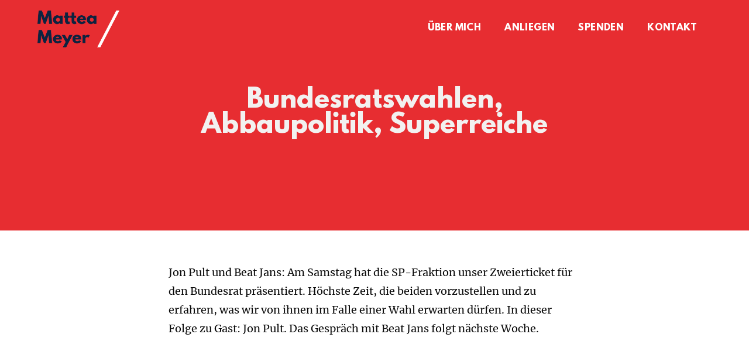

--- FILE ---
content_type: text/html; charset=UTF-8
request_url: https://matteameyer.ch/bundesratswahlen-abbaupolitik-superreiche/
body_size: 12017
content:
<!DOCTYPE html><html class="html" lang="de-CH"><head><meta charset="UTF-8"><link rel="profile" href="https://gmpg.org/xfn/11"><meta name='robots' content='index, follow, max-image-preview:large, max-snippet:-1, max-video-preview:-1' /><meta name="viewport" content="width=device-width, initial-scale=1"><link media="all" href="https://matteameyer.ch/wp-content/cache/autoptimize/css/autoptimize_d9ae5872077495c6f01ab6f5e3262ff5.css" rel="stylesheet"><title>Bundesratswahlen, Abbaupolitik, Superreiche - Mattea Meyer</title><link rel="canonical" href="https://matteameyer.ch/bundesratswahlen-abbaupolitik-superreiche/" /><meta property="og:locale" content="de_DE" /><meta property="og:type" content="article" /><meta property="og:title" content="Bundesratswahlen, Abbaupolitik, Superreiche - Mattea Meyer" /><meta property="og:description" content="Jon Pult und Beat Jans: Am Samstag hat die SP-Fraktion unser Zweierticket für den Bundesrat präsentiert. Höchste Zeit, die beiden vorzustellen und zu erfahren, was wir von ihnen im Falle einer Wahl erwarten dürfen. In dieser Folge zu Gast: Jon Pult. Das Gespräch mit Beat Jans folgt nächste Woche." /><meta property="og:url" content="https://matteameyer.ch/bundesratswahlen-abbaupolitik-superreiche/" /><meta property="og:site_name" content="Mattea Meyer" /><meta property="article:published_time" content="2023-11-27T19:45:57+00:00" /><meta property="article:modified_time" content="2023-11-27T19:49:00+00:00" /><meta property="og:image" content="https://matteameyer.ch/wp-content/uploads/2023/11/Screenshot-2023-11-27-alle-20.44.48-1024x571.png" /><meta property="og:image:width" content="1024" /><meta property="og:image:height" content="571" /><meta property="og:image:type" content="image/png" /><meta name="author" content="laura" /><meta name="twitter:card" content="summary_large_image" /><meta name="twitter:label1" content="Verfasst von" /><meta name="twitter:data1" content="laura" /><meta name="twitter:label2" content="Geschätzte Lesezeit" /><meta name="twitter:data2" content="1 Minute" /> <script type="application/ld+json" class="yoast-schema-graph">{"@context":"https://schema.org","@graph":[{"@type":"Article","@id":"https://matteameyer.ch/bundesratswahlen-abbaupolitik-superreiche/#article","isPartOf":{"@id":"https://matteameyer.ch/bundesratswahlen-abbaupolitik-superreiche/"},"author":{"name":"laura","@id":"https://matteameyer.ch/#/schema/person/ecea140609aeb25e2c77790cbdee0a63"},"headline":"Bundesratswahlen, Abbaupolitik, Superreiche","datePublished":"2023-11-27T19:45:57+00:00","dateModified":"2023-11-27T19:49:00+00:00","mainEntityOfPage":{"@id":"https://matteameyer.ch/bundesratswahlen-abbaupolitik-superreiche/"},"wordCount":70,"commentCount":0,"publisher":{"@id":"https://matteameyer.ch/#organization"},"image":{"@id":"https://matteameyer.ch/bundesratswahlen-abbaupolitik-superreiche/#primaryimage"},"thumbnailUrl":"https://matteameyer.ch/wp-content/uploads/2023/11/Screenshot-2023-11-27-alle-20.44.48.png","articleSection":["Meyer:Wermuth"],"inLanguage":"de-CH","potentialAction":[{"@type":"CommentAction","name":"Comment","target":["https://matteameyer.ch/bundesratswahlen-abbaupolitik-superreiche/#respond"]}]},{"@type":"WebPage","@id":"https://matteameyer.ch/bundesratswahlen-abbaupolitik-superreiche/","url":"https://matteameyer.ch/bundesratswahlen-abbaupolitik-superreiche/","name":"Bundesratswahlen, Abbaupolitik, Superreiche - Mattea Meyer","isPartOf":{"@id":"https://matteameyer.ch/#website"},"primaryImageOfPage":{"@id":"https://matteameyer.ch/bundesratswahlen-abbaupolitik-superreiche/#primaryimage"},"image":{"@id":"https://matteameyer.ch/bundesratswahlen-abbaupolitik-superreiche/#primaryimage"},"thumbnailUrl":"https://matteameyer.ch/wp-content/uploads/2023/11/Screenshot-2023-11-27-alle-20.44.48.png","datePublished":"2023-11-27T19:45:57+00:00","dateModified":"2023-11-27T19:49:00+00:00","breadcrumb":{"@id":"https://matteameyer.ch/bundesratswahlen-abbaupolitik-superreiche/#breadcrumb"},"inLanguage":"de-CH","potentialAction":[{"@type":"ReadAction","target":["https://matteameyer.ch/bundesratswahlen-abbaupolitik-superreiche/"]}]},{"@type":"ImageObject","inLanguage":"de-CH","@id":"https://matteameyer.ch/bundesratswahlen-abbaupolitik-superreiche/#primaryimage","url":"https://matteameyer.ch/wp-content/uploads/2023/11/Screenshot-2023-11-27-alle-20.44.48.png","contentUrl":"https://matteameyer.ch/wp-content/uploads/2023/11/Screenshot-2023-11-27-alle-20.44.48.png","width":1748,"height":974},{"@type":"BreadcrumbList","@id":"https://matteameyer.ch/bundesratswahlen-abbaupolitik-superreiche/#breadcrumb","itemListElement":[{"@type":"ListItem","position":1,"name":"Startseite","item":"https://matteameyer.ch/"},{"@type":"ListItem","position":2,"name":"News","item":"https://matteameyer.ch/blog/"},{"@type":"ListItem","position":3,"name":"Bundesratswahlen, Abbaupolitik, Superreiche"}]},{"@type":"WebSite","@id":"https://matteameyer.ch/#website","url":"https://matteameyer.ch/","name":"Mattea Meyer","description":"","publisher":{"@id":"https://matteameyer.ch/#organization"},"potentialAction":[{"@type":"SearchAction","target":{"@type":"EntryPoint","urlTemplate":"https://matteameyer.ch/?s={search_term_string}"},"query-input":"required name=search_term_string"}],"inLanguage":"de-CH"},{"@type":"Organization","@id":"https://matteameyer.ch/#organization","name":"Mattea Meyer","url":"https://matteameyer.ch/","logo":{"@type":"ImageObject","inLanguage":"de-CH","@id":"https://matteameyer.ch/#/schema/logo/image/","url":"https://matteameyer.ch/wp-content/uploads/2019/06/mm-rot-blau.png","contentUrl":"https://matteameyer.ch/wp-content/uploads/2019/06/mm-rot-blau.png","width":886,"height":398,"caption":"Mattea Meyer"},"image":{"@id":"https://matteameyer.ch/#/schema/logo/image/"}},{"@type":"Person","@id":"https://matteameyer.ch/#/schema/person/ecea140609aeb25e2c77790cbdee0a63","name":"laura","image":{"@type":"ImageObject","inLanguage":"de-CH","@id":"https://matteameyer.ch/#/schema/person/image/","url":"https://secure.gravatar.com/avatar/764c0a0b05cb7db61800389ba9753965?s=96&d=mm&r=g","contentUrl":"https://secure.gravatar.com/avatar/764c0a0b05cb7db61800389ba9753965?s=96&d=mm&r=g","caption":"laura"},"url":"https://matteameyer.ch/author/laura/"}]}</script> <link rel="alternate" type="application/rss+xml" title="Mattea Meyer &raquo; Feed" href="https://matteameyer.ch/feed/" /><link rel="alternate" type="application/rss+xml" title="Mattea Meyer &raquo; Kommentar-Feed" href="https://matteameyer.ch/comments/feed/" /><link rel="alternate" type="application/rss+xml" title="Mattea Meyer &raquo; Bundesratswahlen, Abbaupolitik, Superreiche Kommentar-Feed" href="https://matteameyer.ch/bundesratswahlen-abbaupolitik-superreiche/feed/" /> <script>window._wpemojiSettings = {"baseUrl":"https:\/\/s.w.org\/images\/core\/emoji\/14.0.0\/72x72\/","ext":".png","svgUrl":"https:\/\/s.w.org\/images\/core\/emoji\/14.0.0\/svg\/","svgExt":".svg","source":{"concatemoji":"https:\/\/matteameyer.ch\/wp-includes\/js\/wp-emoji-release.min.js?ver=6.2.8"}};
/*! This file is auto-generated */
!function(e,a,t){var n,r,o,i=a.createElement("canvas"),p=i.getContext&&i.getContext("2d");function s(e,t){p.clearRect(0,0,i.width,i.height),p.fillText(e,0,0);e=i.toDataURL();return p.clearRect(0,0,i.width,i.height),p.fillText(t,0,0),e===i.toDataURL()}function c(e){var t=a.createElement("script");t.src=e,t.defer=t.type="text/javascript",a.getElementsByTagName("head")[0].appendChild(t)}for(o=Array("flag","emoji"),t.supports={everything:!0,everythingExceptFlag:!0},r=0;r<o.length;r++)t.supports[o[r]]=function(e){if(p&&p.fillText)switch(p.textBaseline="top",p.font="600 32px Arial",e){case"flag":return s("\ud83c\udff3\ufe0f\u200d\u26a7\ufe0f","\ud83c\udff3\ufe0f\u200b\u26a7\ufe0f")?!1:!s("\ud83c\uddfa\ud83c\uddf3","\ud83c\uddfa\u200b\ud83c\uddf3")&&!s("\ud83c\udff4\udb40\udc67\udb40\udc62\udb40\udc65\udb40\udc6e\udb40\udc67\udb40\udc7f","\ud83c\udff4\u200b\udb40\udc67\u200b\udb40\udc62\u200b\udb40\udc65\u200b\udb40\udc6e\u200b\udb40\udc67\u200b\udb40\udc7f");case"emoji":return!s("\ud83e\udef1\ud83c\udffb\u200d\ud83e\udef2\ud83c\udfff","\ud83e\udef1\ud83c\udffb\u200b\ud83e\udef2\ud83c\udfff")}return!1}(o[r]),t.supports.everything=t.supports.everything&&t.supports[o[r]],"flag"!==o[r]&&(t.supports.everythingExceptFlag=t.supports.everythingExceptFlag&&t.supports[o[r]]);t.supports.everythingExceptFlag=t.supports.everythingExceptFlag&&!t.supports.flag,t.DOMReady=!1,t.readyCallback=function(){t.DOMReady=!0},t.supports.everything||(n=function(){t.readyCallback()},a.addEventListener?(a.addEventListener("DOMContentLoaded",n,!1),e.addEventListener("load",n,!1)):(e.attachEvent("onload",n),a.attachEvent("onreadystatechange",function(){"complete"===a.readyState&&t.readyCallback()})),(e=t.source||{}).concatemoji?c(e.concatemoji):e.wpemoji&&e.twemoji&&(c(e.twemoji),c(e.wpemoji)))}(window,document,window._wpemojiSettings);</script> <link rel='stylesheet' id='elementor-post-98-css' href='https://matteameyer.ch/wp-content/cache/autoptimize/css/autoptimize_single_db0b0c6c69b80a5fb96384d1ef206f91.css?ver=1687250907' media='all' /><link rel='stylesheet' id='elementor-post-1497-css' href='https://matteameyer.ch/wp-content/cache/autoptimize/css/autoptimize_single_45a17e885392ae3a4d30695d791ad323.css?ver=1687250907' media='all' /><link rel='stylesheet' id='elementor-global-css' href='https://matteameyer.ch/wp-content/cache/autoptimize/css/autoptimize_single_d6834cea335abf763b79b33c8e1bcbd1.css?ver=1687250908' media='all' /><link rel='stylesheet' id='elementor-post-2198-css' href='https://matteameyer.ch/wp-content/cache/autoptimize/css/autoptimize_single_8506d2203020be833d51d06b9b482be7.css?ver=1701114677' media='all' /><link rel='stylesheet' id='elementor-post-12-css' href='https://matteameyer.ch/wp-content/cache/autoptimize/css/autoptimize_single_2cb48da74ce0aa961a03cd1c410d4f2c.css?ver=1695135674' media='all' /><link rel='stylesheet' id='elementor-post-1692-css' href='https://matteameyer.ch/wp-content/cache/autoptimize/css/autoptimize_single_85ef1282406774539968abdd1d075f81.css?ver=1695136168' media='all' /><link rel='stylesheet' id='google-fonts-1-css' href='https://fonts.googleapis.com/css?family=Roboto%3A100%2C100italic%2C200%2C200italic%2C300%2C300italic%2C400%2C400italic%2C500%2C500italic%2C600%2C600italic%2C700%2C700italic%2C800%2C800italic%2C900%2C900italic&#038;display=auto&#038;ver=6.2.8' media='all' /><link rel="preconnect" href="https://fonts.gstatic.com/" crossorigin><script src='https://matteameyer.ch/wp-includes/js/jquery/jquery.min.js?ver=3.6.4' id='jquery-core-js'></script> <link rel="https://api.w.org/" href="https://matteameyer.ch/wp-json/" /><link rel="alternate" type="application/json" href="https://matteameyer.ch/wp-json/wp/v2/posts/2198" /><link rel='shortlink' href='https://matteameyer.ch/?p=2198' /><link rel="alternate" type="application/json+oembed" href="https://matteameyer.ch/wp-json/oembed/1.0/embed?url=https%3A%2F%2Fmatteameyer.ch%2Fbundesratswahlen-abbaupolitik-superreiche%2F" /><link rel="alternate" type="text/xml+oembed" href="https://matteameyer.ch/wp-json/oembed/1.0/embed?url=https%3A%2F%2Fmatteameyer.ch%2Fbundesratswahlen-abbaupolitik-superreiche%2F&#038;format=xml" /><meta name="generator" content="Elementor 3.14.0; features: e_dom_optimization, e_optimized_assets_loading, e_optimized_css_loading, a11y_improvements, additional_custom_breakpoints; settings: css_print_method-external, google_font-enabled, font_display-auto"><link rel="icon" href="https://matteameyer.ch/wp-content/uploads/2019/04/cropped-SP_Logo_cmyk-32x32.png" sizes="32x32" /><link rel="icon" href="https://matteameyer.ch/wp-content/uploads/2019/04/cropped-SP_Logo_cmyk-192x192.png" sizes="192x192" /><link rel="apple-touch-icon" href="https://matteameyer.ch/wp-content/uploads/2019/04/cropped-SP_Logo_cmyk-180x180.png" /><meta name="msapplication-TileImage" content="https://matteameyer.ch/wp-content/uploads/2019/04/cropped-SP_Logo_cmyk-270x270.png" /></head><body class="post-template-default single single-post postid-2198 single-format-standard wp-custom-logo wp-embed-responsive oceanwp-theme dropdown-mobile has-transparent-header no-header-border content-full-width content-max-width post-in-category-meyerwermuth page-header-disabled elementor-default elementor-kit-1497 elementor-page elementor-page-2198 elementor-page-1692" itemscope="itemscope" itemtype="https://schema.org/Article"> <svg xmlns="http://www.w3.org/2000/svg" viewBox="0 0 0 0" width="0" height="0" focusable="false" role="none" style="visibility: hidden; position: absolute; left: -9999px; overflow: hidden;" ><defs><filter id="wp-duotone-dark-grayscale"><feColorMatrix color-interpolation-filters="sRGB" type="matrix" values=" .299 .587 .114 0 0 .299 .587 .114 0 0 .299 .587 .114 0 0 .299 .587 .114 0 0 " /><feComponentTransfer color-interpolation-filters="sRGB" ><feFuncR type="table" tableValues="0 0.49803921568627" /><feFuncG type="table" tableValues="0 0.49803921568627" /><feFuncB type="table" tableValues="0 0.49803921568627" /><feFuncA type="table" tableValues="1 1" /></feComponentTransfer><feComposite in2="SourceGraphic" operator="in" /></filter></defs></svg><svg xmlns="http://www.w3.org/2000/svg" viewBox="0 0 0 0" width="0" height="0" focusable="false" role="none" style="visibility: hidden; position: absolute; left: -9999px; overflow: hidden;" ><defs><filter id="wp-duotone-grayscale"><feColorMatrix color-interpolation-filters="sRGB" type="matrix" values=" .299 .587 .114 0 0 .299 .587 .114 0 0 .299 .587 .114 0 0 .299 .587 .114 0 0 " /><feComponentTransfer color-interpolation-filters="sRGB" ><feFuncR type="table" tableValues="0 1" /><feFuncG type="table" tableValues="0 1" /><feFuncB type="table" tableValues="0 1" /><feFuncA type="table" tableValues="1 1" /></feComponentTransfer><feComposite in2="SourceGraphic" operator="in" /></filter></defs></svg><svg xmlns="http://www.w3.org/2000/svg" viewBox="0 0 0 0" width="0" height="0" focusable="false" role="none" style="visibility: hidden; position: absolute; left: -9999px; overflow: hidden;" ><defs><filter id="wp-duotone-purple-yellow"><feColorMatrix color-interpolation-filters="sRGB" type="matrix" values=" .299 .587 .114 0 0 .299 .587 .114 0 0 .299 .587 .114 0 0 .299 .587 .114 0 0 " /><feComponentTransfer color-interpolation-filters="sRGB" ><feFuncR type="table" tableValues="0.54901960784314 0.98823529411765" /><feFuncG type="table" tableValues="0 1" /><feFuncB type="table" tableValues="0.71764705882353 0.25490196078431" /><feFuncA type="table" tableValues="1 1" /></feComponentTransfer><feComposite in2="SourceGraphic" operator="in" /></filter></defs></svg><svg xmlns="http://www.w3.org/2000/svg" viewBox="0 0 0 0" width="0" height="0" focusable="false" role="none" style="visibility: hidden; position: absolute; left: -9999px; overflow: hidden;" ><defs><filter id="wp-duotone-blue-red"><feColorMatrix color-interpolation-filters="sRGB" type="matrix" values=" .299 .587 .114 0 0 .299 .587 .114 0 0 .299 .587 .114 0 0 .299 .587 .114 0 0 " /><feComponentTransfer color-interpolation-filters="sRGB" ><feFuncR type="table" tableValues="0 1" /><feFuncG type="table" tableValues="0 0.27843137254902" /><feFuncB type="table" tableValues="0.5921568627451 0.27843137254902" /><feFuncA type="table" tableValues="1 1" /></feComponentTransfer><feComposite in2="SourceGraphic" operator="in" /></filter></defs></svg><svg xmlns="http://www.w3.org/2000/svg" viewBox="0 0 0 0" width="0" height="0" focusable="false" role="none" style="visibility: hidden; position: absolute; left: -9999px; overflow: hidden;" ><defs><filter id="wp-duotone-midnight"><feColorMatrix color-interpolation-filters="sRGB" type="matrix" values=" .299 .587 .114 0 0 .299 .587 .114 0 0 .299 .587 .114 0 0 .299 .587 .114 0 0 " /><feComponentTransfer color-interpolation-filters="sRGB" ><feFuncR type="table" tableValues="0 0" /><feFuncG type="table" tableValues="0 0.64705882352941" /><feFuncB type="table" tableValues="0 1" /><feFuncA type="table" tableValues="1 1" /></feComponentTransfer><feComposite in2="SourceGraphic" operator="in" /></filter></defs></svg><svg xmlns="http://www.w3.org/2000/svg" viewBox="0 0 0 0" width="0" height="0" focusable="false" role="none" style="visibility: hidden; position: absolute; left: -9999px; overflow: hidden;" ><defs><filter id="wp-duotone-magenta-yellow"><feColorMatrix color-interpolation-filters="sRGB" type="matrix" values=" .299 .587 .114 0 0 .299 .587 .114 0 0 .299 .587 .114 0 0 .299 .587 .114 0 0 " /><feComponentTransfer color-interpolation-filters="sRGB" ><feFuncR type="table" tableValues="0.78039215686275 1" /><feFuncG type="table" tableValues="0 0.94901960784314" /><feFuncB type="table" tableValues="0.35294117647059 0.47058823529412" /><feFuncA type="table" tableValues="1 1" /></feComponentTransfer><feComposite in2="SourceGraphic" operator="in" /></filter></defs></svg><svg xmlns="http://www.w3.org/2000/svg" viewBox="0 0 0 0" width="0" height="0" focusable="false" role="none" style="visibility: hidden; position: absolute; left: -9999px; overflow: hidden;" ><defs><filter id="wp-duotone-purple-green"><feColorMatrix color-interpolation-filters="sRGB" type="matrix" values=" .299 .587 .114 0 0 .299 .587 .114 0 0 .299 .587 .114 0 0 .299 .587 .114 0 0 " /><feComponentTransfer color-interpolation-filters="sRGB" ><feFuncR type="table" tableValues="0.65098039215686 0.40392156862745" /><feFuncG type="table" tableValues="0 1" /><feFuncB type="table" tableValues="0.44705882352941 0.4" /><feFuncA type="table" tableValues="1 1" /></feComponentTransfer><feComposite in2="SourceGraphic" operator="in" /></filter></defs></svg><svg xmlns="http://www.w3.org/2000/svg" viewBox="0 0 0 0" width="0" height="0" focusable="false" role="none" style="visibility: hidden; position: absolute; left: -9999px; overflow: hidden;" ><defs><filter id="wp-duotone-blue-orange"><feColorMatrix color-interpolation-filters="sRGB" type="matrix" values=" .299 .587 .114 0 0 .299 .587 .114 0 0 .299 .587 .114 0 0 .299 .587 .114 0 0 " /><feComponentTransfer color-interpolation-filters="sRGB" ><feFuncR type="table" tableValues="0.098039215686275 1" /><feFuncG type="table" tableValues="0 0.66274509803922" /><feFuncB type="table" tableValues="0.84705882352941 0.41960784313725" /><feFuncA type="table" tableValues="1 1" /></feComponentTransfer><feComposite in2="SourceGraphic" operator="in" /></filter></defs></svg><div id="outer-wrap" class="site clr"> <a class="skip-link screen-reader-text" href="#main">Skip to content</a><div id="wrap" class="clr"><div id="transparent-header-wrap" class="clr"><header id="site-header" class="transparent-header clr fixed-scroll shrink-header has-sticky-mobile" data-height="85" itemscope="itemscope" itemtype="https://schema.org/WPHeader" role="banner"><div id="site-header-inner" class="clr container"><div id="site-logo" class="clr" itemscope itemtype="https://schema.org/Brand" ><div id="site-logo-inner" class="clr"> <a href="https://matteameyer.ch/" class="custom-logo-link" rel="home"><img width="886" height="398" src="https://matteameyer.ch/wp-content/uploads/2019/06/mm-rot-blau.png" class="custom-logo" alt="Mattea Meyer" decoding="async" srcset="https://matteameyer.ch/wp-content/uploads/2019/06/mm-rot-blau.png 1x, https://matteameyer.ch/wp-content/uploads/2019/06/mm-rot-blau.png 2x" sizes="(max-width: 886px) 100vw, 886px" /></a></div></div><div id="site-navigation-wrap" class="clr"><div data-elementor-type="wp-post" data-elementor-id="98" class="elementor elementor-98" data-elementor-post-type="oceanwp_library"><section class="elementor-section elementor-top-section elementor-element elementor-element-a164861 elementor-section-full_width elementor-section-height-default elementor-section-height-default" data-id="a164861" data-element_type="section" data-settings="{&quot;background_background&quot;:&quot;classic&quot;}"><div class="elementor-container elementor-column-gap-default"><div class="elementor-column elementor-col-100 elementor-top-column elementor-element elementor-element-0727c5f" data-id="0727c5f" data-element_type="column"><div class="elementor-widget-wrap elementor-element-populated"><div class="elementor-element elementor-element-b23ff62 elementor-widget elementor-widget-template" data-id="b23ff62" data-element_type="widget" data-widget_type="template.default"><div class="elementor-widget-container"><div class="elementor-template"><div data-elementor-type="section" data-elementor-id="202" class="elementor elementor-202" data-elementor-post-type="elementor_library"><section class="elementor-section elementor-top-section elementor-element elementor-element-0dae108 elementor-section-content-middle elementor-reverse-mobile elementor-reverse-tablet elementor-section-boxed elementor-section-height-default elementor-section-height-default" data-id="0dae108" data-element_type="section" data-settings="{&quot;background_background&quot;:&quot;classic&quot;}"><div class="elementor-container elementor-column-gap-default"><div class="elementor-column elementor-col-100 elementor-top-column elementor-element elementor-element-6a6fe4f" data-id="6a6fe4f" data-element_type="column"><div class="elementor-widget-wrap elementor-element-populated"><div class="elementor-element elementor-element-49f1c0c elementor-hidden-desktop elementor-widget elementor-widget-full-screen-menu-for-elementor" data-id="49f1c0c" data-element_type="widget" data-widget_type="full-screen-menu-for-elementor.default"><div class="elementor-widget-container"><div class="fsmfe-wrapper"> <input type="checkbox" id="menu-toggle-6974959e8cb8d" class="menu-toggle"> <label for="menu-toggle-6974959e8cb8d" class="icon-bars"> <span class="icon-bar bar-top"></span> <span class="icon-bar bar-middle"></span> <span class="icon-bar bar-bottom"></span> </label><div class="menu-overlay"><div class="content-type-menu"><ul id="menu-mobile" class="content-type-menu"><li id="menu-item-1218" class="menu-item menu-item-type-post_type menu-item-object-page menu-item-home menu-item-1218"><a href="https://matteameyer.ch/">Home</a></li><li id="menu-item-842" class="menu-item menu-item-type-post_type menu-item-object-page menu-item-842"><a href="https://matteameyer.ch/ueber-mich/">Über mich</a></li><li id="menu-item-839" class="menu-item menu-item-type-post_type menu-item-object-page menu-item-839"><a href="https://matteameyer.ch/meine-anliegen/">Meine Anliegen</a></li><li id="menu-item-843" class="menu-item menu-item-type-post_type menu-item-object-page current_page_parent menu-item-843"><a href="https://matteameyer.ch/blog/">News</a></li><li id="menu-item-1311" class="menu-item menu-item-type-post_type menu-item-object-page menu-item-1311"><a href="https://matteameyer.ch/komitee/">Komitee</a></li><li id="menu-item-841" class="menu-item menu-item-type-post_type menu-item-object-page menu-item-841"><a href="https://matteameyer.ch/?page_id=78">Mach mit!</a></li><li id="menu-item-840" class="menu-item menu-item-type-post_type menu-item-object-page menu-item-840"><a href="https://matteameyer.ch/spenden/">Spenden</a></li></ul></div></div></div></div></div><div class="elementor-element elementor-element-9a4e07d elementor-nav-menu--stretch elementor-nav-menu__align-right elementor-nav-menu--dropdown-mobile elementor-hidden-phone elementor-hidden-tablet elementor-nav-menu__text-align-aside elementor-nav-menu--toggle elementor-nav-menu--burger elementor-widget elementor-widget-nav-menu" data-id="9a4e07d" data-element_type="widget" data-settings="{&quot;full_width&quot;:&quot;stretch&quot;,&quot;layout&quot;:&quot;horizontal&quot;,&quot;submenu_icon&quot;:{&quot;value&quot;:&quot;&lt;i class=\&quot;fas fa-caret-down\&quot;&gt;&lt;\/i&gt;&quot;,&quot;library&quot;:&quot;fa-solid&quot;},&quot;toggle&quot;:&quot;burger&quot;}" data-widget_type="nav-menu.default"><div class="elementor-widget-container"><nav class="elementor-nav-menu--main elementor-nav-menu__container elementor-nav-menu--layout-horizontal e--pointer-none"><ul id="menu-1-9a4e07d" class="elementor-nav-menu"><li class="menu-item menu-item-type-post_type menu-item-object-page menu-item-48"><a href="https://matteameyer.ch/ueber-mich/" class="elementor-item">Über mich</a></li><li class="menu-item menu-item-type-post_type menu-item-object-page menu-item-110"><a href="https://matteameyer.ch/meine-anliegen/" class="elementor-item">Anliegen</a></li><li class="menu-item menu-item-type-post_type menu-item-object-page menu-item-940"><a href="https://matteameyer.ch/spenden/" class="elementor-item">Spenden</a></li><li class="menu-item menu-item-type-post_type menu-item-object-page menu-item-1465"><a href="https://matteameyer.ch/kontakt/" class="elementor-item">Kontakt</a></li></ul></nav><div class="elementor-menu-toggle" role="button" tabindex="0" aria-label="Menu Toggle" aria-expanded="false"> <i aria-hidden="true" role="presentation" class="elementor-menu-toggle__icon--open eicon-menu-bar"></i><i aria-hidden="true" role="presentation" class="elementor-menu-toggle__icon--close eicon-close"></i> <span class="elementor-screen-only">Menu</span></div><nav class="elementor-nav-menu--dropdown elementor-nav-menu__container" aria-hidden="true"><ul id="menu-2-9a4e07d" class="elementor-nav-menu"><li class="menu-item menu-item-type-post_type menu-item-object-page menu-item-48"><a href="https://matteameyer.ch/ueber-mich/" class="elementor-item" tabindex="-1">Über mich</a></li><li class="menu-item menu-item-type-post_type menu-item-object-page menu-item-110"><a href="https://matteameyer.ch/meine-anliegen/" class="elementor-item" tabindex="-1">Anliegen</a></li><li class="menu-item menu-item-type-post_type menu-item-object-page menu-item-940"><a href="https://matteameyer.ch/spenden/" class="elementor-item" tabindex="-1">Spenden</a></li><li class="menu-item menu-item-type-post_type menu-item-object-page menu-item-1465"><a href="https://matteameyer.ch/kontakt/" class="elementor-item" tabindex="-1">Kontakt</a></li></ul></nav></div></div></div></div></div></section></div></div></div></div></div></div></div></section></div></div><div class="oceanwp-mobile-menu-icon clr mobile-right"> <a href="#" class="mobile-menu"  aria-label="Mobile Menu"> <i class="fa fa-bars" aria-hidden="true"></i> </a></div></div><div id="mobile-dropdown" class="clr" ><nav class="clr" itemscope="itemscope" itemtype="https://schema.org/SiteNavigationElement"><div id="mobile-nav" class="navigation clr"><ul id="menu-mobile-1" class="menu"><li class="menu-item menu-item-type-post_type menu-item-object-page menu-item-home menu-item-1218"><a href="https://matteameyer.ch/">Home</a></li><li class="menu-item menu-item-type-post_type menu-item-object-page menu-item-842"><a href="https://matteameyer.ch/ueber-mich/">Über mich</a></li><li class="menu-item menu-item-type-post_type menu-item-object-page menu-item-839"><a href="https://matteameyer.ch/meine-anliegen/">Meine Anliegen</a></li><li class="menu-item menu-item-type-post_type menu-item-object-page current_page_parent menu-item-843"><a href="https://matteameyer.ch/blog/">News</a></li><li class="menu-item menu-item-type-post_type menu-item-object-page menu-item-1311"><a href="https://matteameyer.ch/komitee/">Komitee</a></li><li class="menu-item menu-item-type-post_type menu-item-object-page menu-item-841"><a href="https://matteameyer.ch/?page_id=78">Mach mit!</a></li><li class="menu-item menu-item-type-post_type menu-item-object-page menu-item-840"><a href="https://matteameyer.ch/spenden/">Spenden</a></li></ul></div></nav></div></header></div><main id="main" class="site-main clr"  role="main"><div id="content-wrap" class="container clr"><div id="primary" class="content-area clr"><div id="content" class="site-content clr"><div data-elementor-type="single-post" data-elementor-id="1692" class="elementor elementor-1692 elementor-location-single post-2198 post type-post status-publish format-standard has-post-thumbnail hentry category-meyerwermuth entry has-media" data-elementor-post-type="elementor_library"><section class="elementor-section elementor-top-section elementor-element elementor-element-e28bc00 elementor-section-full_width elementor-section-height-min-height elementor-section-stretched elementor-section-height-default elementor-section-items-middle" data-id="e28bc00" data-element_type="section" data-settings="{&quot;stretch_section&quot;:&quot;section-stretched&quot;,&quot;background_background&quot;:&quot;classic&quot;}"><div class="elementor-background-overlay"></div><div class="elementor-container elementor-column-gap-default"><div class="elementor-column elementor-col-100 elementor-top-column elementor-element elementor-element-353b3bd" data-id="353b3bd" data-element_type="column"><div class="elementor-widget-wrap elementor-element-populated"><div class="elementor-element elementor-element-e09d419 elementor-widget__width-initial elementor-widget elementor-widget-theme-post-title elementor-page-title elementor-widget-heading" data-id="e09d419" data-element_type="widget" data-widget_type="theme-post-title.default"><div class="elementor-widget-container"><h1 class="elementor-heading-title elementor-size-default">Bundesratswahlen, Abbaupolitik, Superreiche</h1></div></div></div></div></div></section><section class="elementor-section elementor-top-section elementor-element elementor-element-3584daa elementor-section-boxed elementor-section-height-default elementor-section-height-default" data-id="3584daa" data-element_type="section"><div class="elementor-container elementor-column-gap-default"><div class="elementor-column elementor-col-100 elementor-top-column elementor-element elementor-element-fcce7d1" data-id="fcce7d1" data-element_type="column"><div class="elementor-widget-wrap elementor-element-populated"><div class="elementor-element elementor-element-c2652ba elementor-widget__width-initial elementor-widget elementor-widget-theme-post-content" data-id="c2652ba" data-element_type="widget" data-widget_type="theme-post-content.default"><div class="elementor-widget-container"><div data-elementor-type="wp-post" data-elementor-id="2198" class="elementor elementor-2198" data-elementor-post-type="post"><section class="elementor-section elementor-top-section elementor-element elementor-element-2e3ddc8 elementor-section-boxed elementor-section-height-default elementor-section-height-default" data-id="2e3ddc8" data-element_type="section"><div class="elementor-container elementor-column-gap-default"><div class="elementor-column elementor-col-100 elementor-top-column elementor-element elementor-element-33dd442" data-id="33dd442" data-element_type="column"><div class="elementor-widget-wrap elementor-element-populated"><div class="elementor-element elementor-element-992a29f elementor-widget elementor-widget-text-editor" data-id="992a29f" data-element_type="widget" data-widget_type="text-editor.default"><div class="elementor-widget-container"><p>Jon Pult und Beat Jans: Am Samstag hat die SP-Fraktion unser Zweierticket für den Bundesrat präsentiert. Höchste Zeit, die beiden vorzustellen und zu erfahren, was wir von ihnen im Falle einer Wahl erwarten dürfen. In dieser Folge zu Gast: Jon Pult. Das Gespräch mit Beat Jans folgt nächste Woche.</p></div></div></div></div></div></section><section class="elementor-section elementor-top-section elementor-element elementor-element-e29f14d elementor-section-boxed elementor-section-height-default elementor-section-height-default" data-id="e29f14d" data-element_type="section"><div class="elementor-container elementor-column-gap-default"><div class="elementor-column elementor-col-100 elementor-top-column elementor-element elementor-element-5c22776" data-id="5c22776" data-element_type="column"><div class="elementor-widget-wrap elementor-element-populated"><div class="elementor-element elementor-element-f5f3549 elementor-widget elementor-widget-video" data-id="f5f3549" data-element_type="widget" data-settings="{&quot;youtube_url&quot;:&quot;https:\/\/www.youtube.com\/watch?v=itH1uR_Qstw&amp;ab_channel=SPSchweiz&quot;,&quot;video_type&quot;:&quot;youtube&quot;,&quot;controls&quot;:&quot;yes&quot;}" data-widget_type="video.default"><div class="elementor-widget-container"><div class="elementor-wrapper elementor-open-inline"><div class="elementor-video"></div></div></div></div></div></div></div></section></div></div></div></div></div></div></section><section class="elementor-section elementor-top-section elementor-element elementor-element-7bce8297 elementor-section-full_width elementor-section-height-default elementor-section-height-default" data-id="7bce8297" data-element_type="section" data-settings="{&quot;background_background&quot;:&quot;classic&quot;}"><div class="elementor-container elementor-column-gap-no"><div class="elementor-column elementor-col-50 elementor-top-column elementor-element elementor-element-25f187a4" data-id="25f187a4" data-element_type="column" data-settings="{&quot;background_background&quot;:&quot;classic&quot;}"><div class="elementor-widget-wrap"></div></div><div class="elementor-column elementor-col-50 elementor-top-column elementor-element elementor-element-5c69a1f6" data-id="5c69a1f6" data-element_type="column"><div class="elementor-widget-wrap elementor-element-populated"><div class="elementor-element elementor-element-28c9a563 elementor-widget elementor-widget-heading" data-id="28c9a563" data-element_type="widget" data-widget_type="heading.default"><div class="elementor-widget-container"><h2 class="elementor-heading-title elementor-size-large">Spenden</h2></div></div><div class="elementor-element elementor-element-2e2b4c97 elementor-widget elementor-widget-text-editor" data-id="2e2b4c97" data-element_type="widget" data-widget_type="text-editor.default"><div class="elementor-widget-container"><p><span style="font-weight: 400;">Wir brauchen keine Millionen, dafür aber engagierte Menschen. Und doch: Ganz ohne Geld geht unsere politische Arbeit nicht. Hilfst du mit einer Spende mit? </span></p></div></div><section class="elementor-section elementor-inner-section elementor-element elementor-element-7a90f64b elementor-section-boxed elementor-section-height-default elementor-section-height-default" data-id="7a90f64b" data-element_type="section"><div class="elementor-container elementor-column-gap-default"><div class="elementor-column elementor-col-100 elementor-inner-column elementor-element elementor-element-1f33a00d" data-id="1f33a00d" data-element_type="column"><div class="elementor-widget-wrap elementor-element-populated"><div class="elementor-element elementor-element-65eaee7c elementor-widget__width-auto elementor-widget elementor-widget-button" data-id="65eaee7c" data-element_type="widget" data-widget_type="button.default"><div class="elementor-widget-container"><div class="elementor-button-wrapper"> <a class="elementor-button elementor-button-link elementor-size-sm" href="https://matteameyer.ch/spenden/?rnw-amount=5000"> <span class="elementor-button-content-wrapper"> <span class="elementor-button-text">50 CHF</span> </span> </a></div></div></div><div class="elementor-element elementor-element-382ff40f elementor-widget__width-auto elementor-widget elementor-widget-button" data-id="382ff40f" data-element_type="widget" data-widget_type="button.default"><div class="elementor-widget-container"><div class="elementor-button-wrapper"> <a class="elementor-button elementor-button-link elementor-size-sm" href="https://matteameyer.ch/spenden/?rnw-amount=12000"> <span class="elementor-button-content-wrapper"> <span class="elementor-button-text">120 CHF</span> </span> </a></div></div></div><div class="elementor-element elementor-element-46a3b3ba elementor-widget__width-auto elementor-widget elementor-widget-button" data-id="46a3b3ba" data-element_type="widget" data-widget_type="button.default"><div class="elementor-widget-container"><div class="elementor-button-wrapper"> <a class="elementor-button elementor-button-link elementor-size-sm" href="https://matteameyer.ch/spenden/?rnw-amount=20000"> <span class="elementor-button-content-wrapper"> <span class="elementor-button-text">200 CHF</span> </span> </a></div></div></div><div class="elementor-element elementor-element-50907676 elementor-widget__width-auto elementor-widget elementor-widget-button" data-id="50907676" data-element_type="widget" data-widget_type="button.default"><div class="elementor-widget-container"><div class="elementor-button-wrapper"> <a class="elementor-button elementor-button-link elementor-size-sm" href="https://matteameyer.ch/spenden/"> <span class="elementor-button-content-wrapper"> <span class="elementor-button-text">Anderen Betrag</span> </span> </a></div></div></div></div></div></div></section></div></div></div></section><section class="elementor-section elementor-top-section elementor-element elementor-element-3d22c441 elementor-section-full_width elementor-section-height-default elementor-section-height-default" data-id="3d22c441" data-element_type="section" data-settings="{&quot;background_background&quot;:&quot;classic&quot;}"><div class="elementor-container elementor-column-gap-no"><div class="elementor-column elementor-col-100 elementor-top-column elementor-element elementor-element-3694c25f" data-id="3694c25f" data-element_type="column"><div class="elementor-widget-wrap elementor-element-populated"><section class="elementor-section elementor-inner-section elementor-element elementor-element-73369470 elementor-section-boxed elementor-section-height-default elementor-section-height-default" data-id="73369470" data-element_type="section"><div class="elementor-container elementor-column-gap-default"><div class="elementor-column elementor-col-100 elementor-inner-column elementor-element elementor-element-1f8e220a" data-id="1f8e220a" data-element_type="column"><div class="elementor-widget-wrap elementor-element-populated"><div class="elementor-element elementor-element-3d27cd55 elementor-widget elementor-widget-heading" data-id="3d27cd55" data-element_type="widget" data-widget_type="heading.default"><div class="elementor-widget-container"><h2 class="elementor-heading-title elementor-size-large">Mitmachen</h2></div></div><div class="elementor-element elementor-element-25780dce elementor-widget elementor-widget-text-editor" data-id="25780dce" data-element_type="widget" data-widget_type="text-editor.default"><div class="elementor-widget-container"><p>Überlassen wir unsere Zukunft nicht den Mächtigen.</p></div></div><div class="elementor-element elementor-element-19e47566 elementor-widget__width-initial elementor-widget elementor-widget-wpforms" data-id="19e47566" data-element_type="widget" data-widget_type="wpforms.default"><div class="elementor-widget-container"><div class="wpforms-container wpforms-container-full wpforms-form-abandonment" id="wpforms-121"><form id="wpforms-form-121" class="wpforms-validate wpforms-form" data-formid="121" method="post" enctype="multipart/form-data" action="/bundesratswahlen-abbaupolitik-superreiche/" data-token="75c4a5938199543aee763591aa3db867"><noscript class="wpforms-error-noscript">Bitte aktiviere JavaScript in deinem Browser, um dieses Formular fertigzustellen.</noscript><div class="wpforms-field-container"><div id="wpforms-121-field_27-container" class="wpforms-field wpforms-field-html" data-field-id="27"><div id="wpforms-121-field_27"> <script type="text/javascript">window.wpforms_pageScroll = false;</script> <p style="margin-top:-15px;margin-bottom:12px;line-height:1;color: white; font-weight: 400;"></p></div></div><div id="wpforms-121-field_1-container" class="wpforms-field wpforms-field-text" data-field-id="1"><label class="wpforms-field-label wpforms-label-hide" for="wpforms-121-field_1">Vorname</label><input type="text" id="wpforms-121-field_1" class="wpforms-field-large" name="wpforms[fields][1]" placeholder="Vorname" ></div><div id="wpforms-121-field_2-container" class="wpforms-field wpforms-field-email" data-field-id="2"><label class="wpforms-field-label wpforms-label-hide" for="wpforms-121-field_2">E-Mail <span class="wpforms-required-label">*</span></label><input type="email" id="wpforms-121-field_2" class="wpforms-field-large wpforms-field-required" name="wpforms[fields][2]" placeholder="E-Mail" spellcheck="false" required></div><div id="wpforms-121-field_3-container" class="wpforms-field wpforms-field-text" data-field-id="3"><label class="wpforms-field-label wpforms-label-hide" for="wpforms-121-field_3">Postleitzahl</label><input type="text" id="wpforms-121-field_3" class="wpforms-field-large" name="wpforms[fields][3]" placeholder="Postleitzahl" ></div></div><div class="wpforms-field wpforms-field-hp"><label for="wpforms-121-field-hp" class="wpforms-field-label">Message</label><input type="text" name="wpforms[hp]" id="wpforms-121-field-hp" class="wpforms-field-medium"></div><div class="wpforms-submit-container" ><input type="hidden" name="wpforms[id]" value="121"><input type="hidden" name="wpforms[author]" value="6"><input type="hidden" name="wpforms[post_id]" value="2198"><button type="submit" name="wpforms[submit]" id="wpforms-submit-121" class="wpforms-submit" data-alt-text="Sending..." data-submit-text="Absenden" aria-live="assertive" value="wpforms-submit">Absenden</button></div></form></div></div></div></div></div></div></section></div></div></div></section></div></div></div></div></main><div data-elementor-type="footer" data-elementor-id="12" class="elementor elementor-12 elementor-location-footer" data-elementor-post-type="elementor_library"><footer class="elementor-section elementor-top-section elementor-element elementor-element-7e299204 elementor-section-height-min-height elementor-section-boxed elementor-section-height-default elementor-section-items-middle" data-id="7e299204" data-element_type="section" data-settings="{&quot;background_background&quot;:&quot;classic&quot;}"><div class="elementor-background-overlay"></div><div class="elementor-container elementor-column-gap-default"><div class="elementor-column elementor-col-100 elementor-top-column elementor-element elementor-element-24873710" data-id="24873710" data-element_type="column"><div class="elementor-widget-wrap elementor-element-populated"><section class="elementor-section elementor-inner-section elementor-element elementor-element-373de1b0 elementor-section-boxed elementor-section-height-default elementor-section-height-default" data-id="373de1b0" data-element_type="section"><div class="elementor-container elementor-column-gap-default"><div class="elementor-column elementor-col-33 elementor-inner-column elementor-element elementor-element-3f9ae607" data-id="3f9ae607" data-element_type="column"><div class="elementor-widget-wrap elementor-element-populated"><div class="elementor-element elementor-element-4265b89e elementor-widget elementor-widget-heading" data-id="4265b89e" data-element_type="widget" data-widget_type="heading.default"><div class="elementor-widget-container"><h4 class="elementor-heading-title elementor-size-default">Wichtige Links</h4></div></div><div class="elementor-element elementor-element-2640f9df elementor-align-left elementor-icon-list--layout-traditional elementor-list-item-link-full_width elementor-widget elementor-widget-icon-list" data-id="2640f9df" data-element_type="widget" data-widget_type="icon-list.default"><div class="elementor-widget-container"><ul class="elementor-icon-list-items"><li class="elementor-icon-list-item"> <a href="https://matteameyer.ch/transparenz-und-finanzen/"> <span class="elementor-icon-list-text">Transparenz</span> </a></li><li class="elementor-icon-list-item"> <a href="https://matteameyer.ch/datenschutz/"> <span class="elementor-icon-list-text">Datenschutz</span> </a></li><li class="elementor-icon-list-item"> <a href="https://matteameyer.ch/mitgliedschaften/"> <span class="elementor-icon-list-text">Mitgliedschaften</span> </a></li><li class="elementor-icon-list-item"> <a href="https://matteameyer.ch/kontakt/"> <span class="elementor-icon-list-text">Kontakt</span> </a></li></ul></div></div></div></div><div class="elementor-column elementor-col-33 elementor-inner-column elementor-element elementor-element-668c2f9" data-id="668c2f9" data-element_type="column"><div class="elementor-widget-wrap elementor-element-populated"><div class="elementor-element elementor-element-d9716f5 elementor-widget elementor-widget-heading" data-id="d9716f5" data-element_type="widget" data-widget_type="heading.default"><div class="elementor-widget-container"><h4 class="elementor-heading-title elementor-size-default">Folge mir auf den sozialen Medien!</h4></div></div><div class="elementor-element elementor-element-0f3af36 elementor-shape-circle e-grid-align-left elementor-grid-0 elementor-widget elementor-widget-social-icons" data-id="0f3af36" data-element_type="widget" data-widget_type="social-icons.default"><div class="elementor-widget-container"><div class="elementor-social-icons-wrapper elementor-grid"> <span class="elementor-grid-item"> <a class="elementor-icon elementor-social-icon elementor-social-icon-facebook elementor-repeater-item-9758c9c" href="https://www.facebook.com/Mattea-Meyer-in-den-Nationalrat-106170682821351/" target="_blank"> <span class="elementor-screen-only">Facebook</span> <i class="fa fa-facebook"></i> </a> </span> <span class="elementor-grid-item"> <a class="elementor-icon elementor-social-icon elementor-social-icon-twitter elementor-repeater-item-b72bfac" href="https://twitter.com/meyer_mattea" target="_blank"> <span class="elementor-screen-only">Twitter</span> <i class="fa fa-twitter"></i> </a> </span> <span class="elementor-grid-item"> <a class="elementor-icon elementor-social-icon elementor-social-icon-instagram elementor-repeater-item-63ae1c4" href="https://www.instagram.com/matteameyer.ch/" target="_blank"> <span class="elementor-screen-only">Instagram</span> <i class="fa fa-instagram"></i> </a> </span></div></div></div></div></div><div class="elementor-column elementor-col-33 elementor-inner-column elementor-element elementor-element-3d19544" data-id="3d19544" data-element_type="column"><div class="elementor-widget-wrap elementor-element-populated"><div class="elementor-element elementor-element-e4f2f04 elementor-widget elementor-widget-image" data-id="e4f2f04" data-element_type="widget" data-widget_type="image.default"><div class="elementor-widget-container"> <img src="https://matteameyer.ch/wp-content/uploads/elementor/thumbs/SP_Logo_cmyk-o8tkxkdai3z8rsj4apxptz4d0ia1uhbyadaajhxq80.png" title="SP_Logo_cmyk" alt="SP_Logo_cmyk" loading="lazy" /></div></div></div></div></div></section><section class="elementor-section elementor-inner-section elementor-element elementor-element-529ff0cd elementor-section-content-middle elementor-section-boxed elementor-section-height-default elementor-section-height-default" data-id="529ff0cd" data-element_type="section"><div class="elementor-container elementor-column-gap-default"><div class="elementor-column elementor-col-50 elementor-inner-column elementor-element elementor-element-69092730" data-id="69092730" data-element_type="column"><div class="elementor-widget-wrap elementor-element-populated"><div class="elementor-element elementor-element-27760df5 elementor-widget elementor-widget-heading" data-id="27760df5" data-element_type="widget" data-widget_type="heading.default"><div class="elementor-widget-container"><p class="elementor-heading-title elementor-size-default">&copy; Mattea Meyer 2022</p></div></div></div></div><div class="elementor-column elementor-col-50 elementor-inner-column elementor-element elementor-element-1194e4d7" data-id="1194e4d7" data-element_type="column"><div class="elementor-widget-wrap elementor-element-populated"></div></div></div></section></div></div></div></footer></div></div></div> <a aria-label="Scroll to the top of the page" href="#" id="scroll-top" class="scroll-top-right"><i class=" fa fa-angle-up" aria-hidden="true" role="img"></i></a><link rel='stylesheet' id='elementor-post-202-css' href='https://matteameyer.ch/wp-content/cache/autoptimize/css/autoptimize_single_0457efc6114d9a85ec5b9fef41764612.css?ver=1687250908' media='all' /> <script id='oceanwp-main-js-extra'>var oceanwpLocalize = {"nonce":"6a6d883581","isRTL":"","menuSearchStyle":"drop_down","mobileMenuSearchStyle":"disabled","sidrSource":null,"sidrDisplace":"1","sidrSide":"left","sidrDropdownTarget":"link","verticalHeaderTarget":"link","customSelects":".woocommerce-ordering .orderby, #dropdown_product_cat, .widget_categories select, .widget_archive select, .single-product .variations_form .variations select","stickyChoose":"auto","stickyStyle":"shrink","shrinkLogoHeight":"75","stickyEffect":"none","hasStickyTopBar":"","hasStickyMobile":"1"};</script> <script src='https://matteameyer.ch/wp-includes/js/dist/vendor/wp-polyfill-inert.min.js?ver=3.1.2' id='wp-polyfill-inert-js'></script> <script src='https://matteameyer.ch/wp-includes/js/dist/vendor/regenerator-runtime.min.js?ver=0.13.11' id='regenerator-runtime-js'></script> <script src='https://matteameyer.ch/wp-includes/js/dist/vendor/wp-polyfill.min.js?ver=3.15.0' id='wp-polyfill-js'></script> <script src='https://matteameyer.ch/wp-includes/js/dist/hooks.min.js?ver=4169d3cf8e8d95a3d6d5' id='wp-hooks-js'></script> <script src='https://matteameyer.ch/wp-includes/js/dist/i18n.min.js?ver=9e794f35a71bb98672ae' id='wp-i18n-js'></script> <script id='wp-i18n-js-after'>wp.i18n.setLocaleData( { 'text direction\u0004ltr': [ 'ltr' ] } );</script> <script id='elementor-pro-frontend-js-before'>var ElementorProFrontendConfig = {"ajaxurl":"https:\/\/matteameyer.ch\/wp-admin\/admin-ajax.php","nonce":"bd14a34f55","urls":{"assets":"https:\/\/matteameyer.ch\/wp-content\/plugins\/elementor-pro\/assets\/","rest":"https:\/\/matteameyer.ch\/wp-json\/"},"shareButtonsNetworks":{"facebook":{"title":"Facebook","has_counter":true},"twitter":{"title":"Twitter"},"linkedin":{"title":"LinkedIn","has_counter":true},"pinterest":{"title":"Pinterest","has_counter":true},"reddit":{"title":"Reddit","has_counter":true},"vk":{"title":"VK","has_counter":true},"odnoklassniki":{"title":"OK","has_counter":true},"tumblr":{"title":"Tumblr"},"digg":{"title":"Digg"},"skype":{"title":"Skype"},"stumbleupon":{"title":"StumbleUpon","has_counter":true},"mix":{"title":"Mix"},"telegram":{"title":"Telegram"},"pocket":{"title":"Pocket","has_counter":true},"xing":{"title":"XING","has_counter":true},"whatsapp":{"title":"WhatsApp"},"email":{"title":"Email"},"print":{"title":"Print"}},"facebook_sdk":{"lang":"de_CH_informal","app_id":""},"lottie":{"defaultAnimationUrl":"https:\/\/matteameyer.ch\/wp-content\/plugins\/elementor-pro\/modules\/lottie\/assets\/animations\/default.json"}};</script> <script id='elementor-frontend-js-before'>var elementorFrontendConfig = {"environmentMode":{"edit":false,"wpPreview":false,"isScriptDebug":false},"i18n":{"shareOnFacebook":"Auf Facebook teilen","shareOnTwitter":"Auf Twitter teilen","pinIt":"Anheften","download":"Download","downloadImage":"Bild downloaden","fullscreen":"Vollbild","zoom":"Zoom","share":"Teilen","playVideo":"Video abspielen","previous":"Zur\u00fcck","next":"Weiter","close":"Schliessen","a11yCarouselWrapperAriaLabel":"Carousel | Horizontal scrolling: Arrow Left & Right","a11yCarouselPrevSlideMessage":"Previous slide","a11yCarouselNextSlideMessage":"Next slide","a11yCarouselFirstSlideMessage":"This is the first slide","a11yCarouselLastSlideMessage":"This is the last slide","a11yCarouselPaginationBulletMessage":"Go to slide"},"is_rtl":false,"breakpoints":{"xs":0,"sm":480,"md":768,"lg":1025,"xl":1440,"xxl":1600},"responsive":{"breakpoints":{"mobile":{"label":"Mobile Portrait","value":767,"default_value":767,"direction":"max","is_enabled":true},"mobile_extra":{"label":"Mobile Landscape","value":880,"default_value":880,"direction":"max","is_enabled":false},"tablet":{"label":"Tablet Portrait","value":1024,"default_value":1024,"direction":"max","is_enabled":true},"tablet_extra":{"label":"Tablet Landscape","value":1200,"default_value":1200,"direction":"max","is_enabled":false},"laptop":{"label":"Laptop","value":1366,"default_value":1366,"direction":"max","is_enabled":false},"widescreen":{"label":"Widescreen","value":2400,"default_value":2400,"direction":"min","is_enabled":false}}},"version":"3.14.0","is_static":false,"experimentalFeatures":{"e_dom_optimization":true,"e_optimized_assets_loading":true,"e_optimized_css_loading":true,"a11y_improvements":true,"additional_custom_breakpoints":true,"theme_builder_v2":true,"landing-pages":true,"page-transitions":true,"notes":true,"loop":true,"form-submissions":true,"e_scroll_snap":true},"urls":{"assets":"https:\/\/matteameyer.ch\/wp-content\/plugins\/elementor\/assets\/"},"swiperClass":"swiper-container","settings":{"page":[],"editorPreferences":[]},"kit":{"active_breakpoints":["viewport_mobile","viewport_tablet"],"global_image_lightbox":"yes","lightbox_enable_counter":"yes","lightbox_enable_fullscreen":"yes","lightbox_enable_zoom":"yes","lightbox_enable_share":"yes","lightbox_title_src":"title","lightbox_description_src":"description"},"post":{"id":2198,"title":"Bundesratswahlen%2C%20Abbaupolitik%2C%20Superreiche%20-%20Mattea%20Meyer","excerpt":"Jon Pult und Beat Jans: Am Samstag hat die SP-Fraktion unser Zweierticket f\u00fcr den Bundesrat pr\u00e4sentiert. H\u00f6chste Zeit, die beiden vorzustellen und zu erfahren, was wir von ihnen im Falle einer Wahl erwarten d\u00fcrfen. In dieser Folge zu Gast: Jon Pult. Das Gespr\u00e4ch mit Beat Jans folgt n\u00e4chste Woche.","featuredImage":"https:\/\/matteameyer.ch\/wp-content\/uploads\/2023\/11\/Screenshot-2023-11-27-alle-20.44.48-1024x571.png"}};</script> <script id='wp-util-js-extra'>var _wpUtilSettings = {"ajax":{"url":"\/wp-admin\/admin-ajax.php"}};</script> <script id='wpforms-elementor-js-extra'>var wpformsElementorVars = {"captcha_provider":"recaptcha","recaptcha_type":"v2"};</script> <script id='wpforms-form-abandonment-js-extra'>var wpforms_form_abandonment = {"ajaxurl":"https:\/\/matteameyer.ch\/wp-admin\/admin-ajax.php","home_url":"https:\/\/matteameyer.ch","page_url":"https:\/\/matteameyer.ch\/bundesratswahlen-abbaupolitik-superreiche","mouse_leave_timeout":"0"};</script> <script type='text/javascript'>var wpforms_settings = {"val_required":"Dieses Feld wird ben\u00f6tigt.","val_email":"Bitte gib eine g\u00fcltige E-Mail Adresse an","val_email_suggestion":"Meintest du {suggestion}?","val_email_suggestion_title":"Klicken, um diesen Vorschlag anzunehmen.","val_email_restricted":"Diese E-Mail-Adresse ist nicht erlaubt.","val_number":"Bitte gib eine g\u00fcltige Nummer an","val_number_positive":"Bitte gib eine g\u00fcltige Telefonnummer ein.","val_confirm":"Field values do not match.","val_checklimit":"Du hast die maximal erlaubte Anzahl von Auswahlm\u00f6glichkeiten \u00fcberschritten: {#}.","val_limit_characters":"{count} von maximal {limit} Zeichen.","val_limit_words":"{count} von maximal {limit} W\u00f6rtern.","val_recaptcha_fail_msg":"Google-reCAPTCHA-Pr\u00fcfung gescheitert, bitte sp\u00e4ter erneut versuchen.","val_turnstile_fail_msg":"Cloudflare Turnstile verification failed, please try again later.","val_inputmask_incomplete":"Please fill out the field in required format.","uuid_cookie":"1","locale":"de","wpforms_plugin_url":"https:\/\/matteameyer.ch\/wp-content\/plugins\/wpforms\/","gdpr":"","ajaxurl":"https:\/\/matteameyer.ch\/wp-admin\/admin-ajax.php","mailcheck_enabled":"1","mailcheck_domains":[],"mailcheck_toplevel_domains":["dev"],"is_ssl":"1","page_title":"Bundesratswahlen, Abbaupolitik, Superreiche","page_id":"2198","currency_code":"USD","currency_thousands":",","currency_decimals":"2","currency_decimal":".","currency_symbol":"$","currency_symbol_pos":"left","val_requiredpayment":"Payment is required.","val_creditcard":"Please enter a valid credit card number.","val_post_max_size":"The total size of the selected files {totalSize} MB exceeds the allowed limit {maxSize} MB.","val_time12h":"Please enter time in 12-hour AM\/PM format (eg 8:45 AM).","val_time24h":"Please enter time in 24-hour format (eg 22:45).","val_time_limit":"Please enter time between {minTime} and {maxTime}.","val_url":"Bitte gib eine g\u00fcltige Website-Adresse an","val_fileextension":"File type is not allowed.","val_filesize":"File exceeds max size allowed.","post_max_size":"209715200","val_password_strength":"A stronger password is required. Consider using upper and lower case letters, numbers, and symbols.","val_phone":"Please enter a valid phone number.","richtext_add_media_button":"","entry_preview_iframe_styles":["https:\/\/matteameyer.ch\/wp-includes\/js\/tinymce\/skins\/lightgray\/content.min.css?ver=6.2.8","https:\/\/matteameyer.ch\/wp-includes\/css\/dashicons.min.css?ver=6.2.8","https:\/\/matteameyer.ch\/wp-includes\/js\/tinymce\/skins\/wordpress\/wp-content.css?ver=6.2.8"]}</script> <script defer src="https://matteameyer.ch/wp-content/cache/autoptimize/js/autoptimize_b3adeacb8eeabd8d486eb14f84c309ea.js"></script><script defer src="https://static.cloudflareinsights.com/beacon.min.js/vcd15cbe7772f49c399c6a5babf22c1241717689176015" integrity="sha512-ZpsOmlRQV6y907TI0dKBHq9Md29nnaEIPlkf84rnaERnq6zvWvPUqr2ft8M1aS28oN72PdrCzSjY4U6VaAw1EQ==" data-cf-beacon='{"version":"2024.11.0","token":"bc95eb5953764e0fbbce349f67943cfe","r":1,"server_timing":{"name":{"cfCacheStatus":true,"cfEdge":true,"cfExtPri":true,"cfL4":true,"cfOrigin":true,"cfSpeedBrain":true},"location_startswith":null}}' crossorigin="anonymous"></script>
</body></html>

--- FILE ---
content_type: text/css; charset=utf-8
request_url: https://matteameyer.ch/wp-content/cache/autoptimize/css/autoptimize_single_db0b0c6c69b80a5fb96384d1ef206f91.css?ver=1687250907
body_size: -252
content:
.elementor-98 .elementor-element.elementor-element-a164861{transition:background .3s,border .3s,border-radius .3s,box-shadow .3s;margin-top:0;margin-bottom:0;z-index:4}.elementor-98 .elementor-element.elementor-element-a164861>.elementor-background-overlay{transition:background .3s,border-radius .3s,opacity .3s}

--- FILE ---
content_type: text/css; charset=utf-8
request_url: https://matteameyer.ch/wp-content/cache/autoptimize/css/autoptimize_single_45a17e885392ae3a4d30695d791ad323.css?ver=1687250907
body_size: 178
content:
.elementor-kit-1497{--e-global-color-primary:#e62d31;--e-global-color-secondary:#f2f1f0;--e-global-color-text:#0a0a0a;--e-global-color-accent:#0c2340;--e-global-color-4dddaded:#6ec1e4;--e-global-color-5f2ff472:#54595f;--e-global-color-3cfa9b31:#61ce70;--e-global-color-4fc1b33:#fff;--e-global-typography-primary-font-family:"League Spartan";--e-global-typography-primary-font-weight:600;--e-global-typography-secondary-font-family:"Merriweather";--e-global-typography-secondary-font-weight:400;--e-global-typography-text-font-family:"Merriweather";--e-global-typography-text-font-weight:400;--e-global-typography-accent-font-family:"Roboto";--e-global-typography-accent-font-weight:500}.elementor-section.elementor-section-boxed>.elementor-container{max-width:1140px}.e-con{--container-max-width:1140px}{}h1.entry-title{display:var(--page-title-display)}.elementor-kit-1497 e-page-transition{background-color:#ffbc7d}@media(max-width:1024px){.elementor-section.elementor-section-boxed>.elementor-container{max-width:1024px}.e-con{--container-max-width:1024px}}@media(max-width:767px){.elementor-section.elementor-section-boxed>.elementor-container{max-width:767px}.e-con{--container-max-width:767px}}@font-face{font-family:'League Spartan';font-style:normal;font-weight:700;font-display:auto;src:url('https://matteameyer.ch/wp-content/uploads/2019/04/leaguespartan-bold.ttf') format('truetype')}@font-face{font-family:'Merriweather';font-style:normal;font-weight:400;font-display:auto;src:url('https://matteameyer.ch/wp-content/uploads/2019/04/Merriweather-Regular.ttf') format('truetype')}@font-face{font-family:'Merriweather';font-style:normal;font-weight:700;font-display:auto;src:url('https://matteameyer.ch/wp-content/uploads/2019/04/Merriweather-Bold.ttf') format('truetype')}

--- FILE ---
content_type: text/css; charset=utf-8
request_url: https://matteameyer.ch/wp-content/cache/autoptimize/css/autoptimize_single_8506d2203020be833d51d06b9b482be7.css?ver=1701114677
body_size: -305
content:
.elementor-2198 .elementor-element.elementor-element-f5f3549 .elementor-wrapper{--video-aspect-ratio:1.77777}

--- FILE ---
content_type: text/css; charset=utf-8
request_url: https://matteameyer.ch/wp-content/cache/autoptimize/css/autoptimize_single_2cb48da74ce0aa961a03cd1c410d4f2c.css?ver=1695135674
body_size: 630
content:
.elementor-12 .elementor-element.elementor-element-7e299204>.elementor-container{min-height:582px}.elementor-12 .elementor-element.elementor-element-7e299204:not(.elementor-motion-effects-element-type-background),.elementor-12 .elementor-element.elementor-element-7e299204>.elementor-motion-effects-container>.elementor-motion-effects-layer{background-color:var(--e-global-color-accent)}.elementor-12 .elementor-element.elementor-element-7e299204>.elementor-background-overlay{background-color:#0c2340;opacity:.6;transition:background .3s,border-radius .3s,opacity .3s}.elementor-12 .elementor-element.elementor-element-7e299204{transition:background .3s,border .3s,border-radius .3s,box-shadow .3s;margin-top:-40px;margin-bottom:0;padding:90px 0 15px}.elementor-12 .elementor-element.elementor-element-4265b89e .elementor-heading-title{color:#fff;font-size:18px;font-weight:500}.elementor-12 .elementor-element.elementor-element-2640f9df .elementor-icon-list-items:not(.elementor-inline-items) .elementor-icon-list-item:not(:last-child){padding-bottom:calc(5px/2)}.elementor-12 .elementor-element.elementor-element-2640f9df .elementor-icon-list-items:not(.elementor-inline-items) .elementor-icon-list-item:not(:first-child){margin-top:calc(5px/2)}.elementor-12 .elementor-element.elementor-element-2640f9df .elementor-icon-list-items.elementor-inline-items .elementor-icon-list-item{margin-right:calc(5px/2);margin-left:calc(5px/2)}.elementor-12 .elementor-element.elementor-element-2640f9df .elementor-icon-list-items.elementor-inline-items{margin-right:calc(-5px/2);margin-left:calc(-5px/2)}body.rtl .elementor-12 .elementor-element.elementor-element-2640f9df .elementor-icon-list-items.elementor-inline-items .elementor-icon-list-item:after{left:calc(-5px/2)}body:not(.rtl) .elementor-12 .elementor-element.elementor-element-2640f9df .elementor-icon-list-items.elementor-inline-items .elementor-icon-list-item:after{right:calc(-5px/2)}.elementor-12 .elementor-element.elementor-element-2640f9df .elementor-icon-list-icon i{transition:color .3s}.elementor-12 .elementor-element.elementor-element-2640f9df .elementor-icon-list-icon svg{transition:fill .3s}.elementor-12 .elementor-element.elementor-element-2640f9df{--e-icon-list-icon-size:0px;--icon-vertical-offset:0px}.elementor-12 .elementor-element.elementor-element-2640f9df .elementor-icon-list-icon{padding-right:0}.elementor-12 .elementor-element.elementor-element-2640f9df .elementor-icon-list-item>.elementor-icon-list-text,.elementor-12 .elementor-element.elementor-element-2640f9df .elementor-icon-list-item>a{font-size:14px;font-weight:300}.elementor-12 .elementor-element.elementor-element-2640f9df .elementor-icon-list-text{color:rgba(255,255,255,.5);transition:color .3s}.elementor-12 .elementor-element.elementor-element-668c2f9>.elementor-element-populated{margin:0 0 0 20%;--e-column-margin-right:0%;--e-column-margin-left:20%}.elementor-12 .elementor-element.elementor-element-d9716f5 .elementor-heading-title{color:#fff;font-size:18px;font-weight:500}.elementor-12 .elementor-element.elementor-element-0f3af36{--grid-template-columns:repeat(0,auto);--icon-size:14px;--grid-column-gap:12px;--grid-row-gap:0px}.elementor-12 .elementor-element.elementor-element-0f3af36 .elementor-widget-container{text-align:left}.elementor-12 .elementor-element.elementor-element-0f3af36 .elementor-social-icon{background-color:#fff;--icon-padding:.9em}.elementor-12 .elementor-element.elementor-element-0f3af36 .elementor-social-icon i{color:#001444}.elementor-12 .elementor-element.elementor-element-0f3af36 .elementor-social-icon svg{fill:#001444}.elementor-12 .elementor-element.elementor-element-e4f2f04{text-align:right}.elementor-12 .elementor-element.elementor-element-529ff0cd>.elementor-container>.elementor-column>.elementor-widget-wrap{align-content:center;align-items:center}.elementor-12 .elementor-element.elementor-element-529ff0cd{border-style:dotted;border-width:0;border-color:rgba(255,255,255,.59);transition:background .3s,border .3s,border-radius .3s,box-shadow .3s;margin-top:100px;margin-bottom:0;padding:20px 0 0}.elementor-12 .elementor-element.elementor-element-529ff0cd>.elementor-background-overlay{transition:background .3s,border-radius .3s,opacity .3s}.elementor-12 .elementor-element.elementor-element-27760df5 .elementor-heading-title{color:rgba(255,255,255,.5);font-size:13px;font-weight:300;line-height:1.5em}.elementor-12 .elementor-element.elementor-element-1314cb5d{text-align:right}.elementor-12 .elementor-element.elementor-element-1314cb5d .elementor-heading-title{color:rgba(255,255,255,.5);font-size:13px;font-weight:300;line-height:1.5em}@media(max-width:1024px){.elementor-12 .elementor-element.elementor-element-7e299204{padding:30px 20px}.elementor-12 .elementor-element.elementor-element-2640f9df .elementor-icon-list-item>.elementor-icon-list-text,.elementor-12 .elementor-element.elementor-element-2640f9df .elementor-icon-list-item>a{font-size:13px}.elementor-12 .elementor-element.elementor-element-668c2f9>.elementor-element-populated{margin:0;--e-column-margin-right:0px;--e-column-margin-left:0px}.elementor-12 .elementor-element.elementor-element-0f3af36 .elementor-social-icon{--icon-padding:.5em}}@media(max-width:767px){.elementor-12 .elementor-element.elementor-element-7e299204{padding:30px 20px}.elementor-12 .elementor-element.elementor-element-24873710>.elementor-element-populated{padding:0}.elementor-12 .elementor-element.elementor-element-3f9ae607{width:50%}.elementor-12 .elementor-element.elementor-element-668c2f9>.elementor-element-populated{margin:30px 0 0;--e-column-margin-right:0px;--e-column-margin-left:0px}.elementor-12 .elementor-element.elementor-element-e4f2f04{text-align:left}.elementor-12 .elementor-element.elementor-element-529ff0cd{margin-top:30px;margin-bottom:0}.elementor-12 .elementor-element.elementor-element-1314cb5d{text-align:left}}@media(min-width:768px){.elementor-12 .elementor-element.elementor-element-3f9ae607{width:18.929%}.elementor-12 .elementor-element.elementor-element-668c2f9{width:27.143%}.elementor-12 .elementor-element.elementor-element-3d19544{width:53.927%}}@media(max-width:1024px) and (min-width:768px){.elementor-12 .elementor-element.elementor-element-69092730{width:70%}.elementor-12 .elementor-element.elementor-element-1194e4d7{width:30%}}

--- FILE ---
content_type: text/css; charset=utf-8
request_url: https://matteameyer.ch/wp-content/cache/autoptimize/css/autoptimize_single_85ef1282406774539968abdd1d075f81.css?ver=1695136168
body_size: 900
content:
.elementor-1692 .elementor-element.elementor-element-e28bc00>.elementor-container{min-height:400px}.elementor-1692 .elementor-element.elementor-element-e28bc00:not(.elementor-motion-effects-element-type-background),.elementor-1692 .elementor-element.elementor-element-e28bc00>.elementor-motion-effects-container>.elementor-motion-effects-layer{background-color:var(--e-global-color-primary)}.elementor-1692 .elementor-element.elementor-element-e28bc00>.elementor-background-overlay{background-color:var(--e-global-color-primary);opacity:.5;transition:background .3s,border-radius .3s,opacity .3s}.elementor-1692 .elementor-element.elementor-element-e28bc00{transition:background .3s,border .3s,border-radius .3s,box-shadow .3s;margin-top:-56px;margin-bottom:0}.elementor-1692 .elementor-element.elementor-element-e09d419{text-align:center;width:var(--container-widget-width,690px);max-width:690px;--container-widget-width:690px;--container-widget-flex-grow:0}.elementor-1692 .elementor-element.elementor-element-e09d419 .elementor-heading-title{color:var(--e-global-color-secondary);font-family:"League Spartan",Sans-serif;font-size:43px;font-weight:600}.elementor-1692 .elementor-element.elementor-element-e09d419>.elementor-widget-container{margin:0}.elementor-1692 .elementor-element.elementor-element-c2652ba{width:var(--container-widget-width,724px);max-width:724px;--container-widget-width:724px;--container-widget-flex-grow:0}.elementor-1692 .elementor-element.elementor-element-7bce8297:not(.elementor-motion-effects-element-type-background),.elementor-1692 .elementor-element.elementor-element-7bce8297>.elementor-motion-effects-container>.elementor-motion-effects-layer{background-color:#e62d31}.elementor-1692 .elementor-element.elementor-element-7bce8297{transition:background .3s,border .3s,border-radius .3s,box-shadow .3s}.elementor-1692 .elementor-element.elementor-element-7bce8297>.elementor-background-overlay{transition:background .3s,border-radius .3s,opacity .3s}.elementor-1692 .elementor-element.elementor-element-25f187a4:not(.elementor-motion-effects-element-type-background)>.elementor-widget-wrap,.elementor-1692 .elementor-element.elementor-element-25f187a4>.elementor-widget-wrap>.elementor-motion-effects-container>.elementor-motion-effects-layer{background-image:url("https://matteameyer.ch/wp-content/uploads/2023/09/ZH_NR_2023_SP_Meyer_Mattea_4081.jpg");background-position:center center;background-repeat:no-repeat;background-size:cover}.elementor-1692 .elementor-element.elementor-element-25f187a4>.elementor-element-populated{transition:background .3s,border .3s,border-radius .3s,box-shadow .3s}.elementor-1692 .elementor-element.elementor-element-25f187a4>.elementor-element-populated>.elementor-background-overlay{transition:background .3s,border-radius .3s,opacity .3s}.elementor-bc-flex-widget .elementor-1692 .elementor-element.elementor-element-5c69a1f6.elementor-column .elementor-widget-wrap{align-items:center}.elementor-1692 .elementor-element.elementor-element-5c69a1f6.elementor-column.elementor-element[data-element_type="column"]>.elementor-widget-wrap.elementor-element-populated{align-content:center;align-items:center}.elementor-1692 .elementor-element.elementor-element-5c69a1f6>.elementor-element-populated{padding:80px 70px}.elementor-1692 .elementor-element.elementor-element-28c9a563 .elementor-heading-title{color:#f2f1f0}.elementor-1692 .elementor-element.elementor-element-2e2b4c97{color:#f2f1f0}.elementor-1692 .elementor-element.elementor-element-65eaee7c>.elementor-widget-container{margin:8px}.elementor-1692 .elementor-element.elementor-element-65eaee7c{width:auto;max-width:auto}.elementor-1692 .elementor-element.elementor-element-382ff40f>.elementor-widget-container{margin:8px}.elementor-1692 .elementor-element.elementor-element-382ff40f{width:auto;max-width:auto}.elementor-1692 .elementor-element.elementor-element-46a3b3ba>.elementor-widget-container{margin:8px}.elementor-1692 .elementor-element.elementor-element-46a3b3ba{width:auto;max-width:auto}.elementor-1692 .elementor-element.elementor-element-50907676>.elementor-widget-container{margin:8px}.elementor-1692 .elementor-element.elementor-element-50907676{width:auto;max-width:auto}.elementor-1692 .elementor-element.elementor-element-3d22c441:not(.elementor-motion-effects-element-type-background),.elementor-1692 .elementor-element.elementor-element-3d22c441>.elementor-motion-effects-container>.elementor-motion-effects-layer{background-color:var(--e-global-color-accent)}.elementor-1692 .elementor-element.elementor-element-3d22c441{transition:background .3s,border .3s,border-radius .3s,box-shadow .3s}.elementor-1692 .elementor-element.elementor-element-3d22c441>.elementor-background-overlay{transition:background .3s,border-radius .3s,opacity .3s}.elementor-bc-flex-widget .elementor-1692 .elementor-element.elementor-element-3694c25f.elementor-column .elementor-widget-wrap{align-items:center}.elementor-1692 .elementor-element.elementor-element-3694c25f.elementor-column.elementor-element[data-element_type="column"]>.elementor-widget-wrap.elementor-element-populated{align-content:center;align-items:center}.elementor-1692 .elementor-element.elementor-element-3694c25f>.elementor-element-populated{padding:80px 70px}.elementor-1692 .elementor-element.elementor-element-73369470>.elementor-container{max-width:680px}.elementor-1692 .elementor-element.elementor-element-3d27cd55 .elementor-heading-title{color:#f2f1f0}.elementor-1692 .elementor-element.elementor-element-25780dce{color:#f2f1f0}.elementor-1692 .elementor-element.elementor-element-19e47566>.elementor-widget-container{margin:-93px 0 -31px}.elementor-1692 .elementor-element.elementor-element-19e47566{width:var(--container-widget-width,460px);max-width:460px;--container-widget-width:460px;--container-widget-flex-grow:0}@media(max-width:1024px){.elementor-1692 .elementor-element.elementor-element-5c69a1f6>.elementor-element-populated{padding:60px}.elementor-1692 .elementor-element.elementor-element-3694c25f>.elementor-element-populated{padding:60px}}@media(min-width:768px){.elementor-1692 .elementor-element.elementor-element-25f187a4{width:44.424%}.elementor-1692 .elementor-element.elementor-element-5c69a1f6{width:55.51%}}@media(max-width:1024px) and (min-width:768px){.elementor-1692 .elementor-element.elementor-element-5c69a1f6{width:100%}.elementor-1692 .elementor-element.elementor-element-3694c25f{width:100%}}@media(max-width:767px){.elementor-1692 .elementor-element.elementor-element-7bce8297{margin-top:0;margin-bottom:0;padding:0}.elementor-1692 .elementor-element.elementor-element-5c69a1f6>.elementor-element-populated{padding:80px 30px}.elementor-1692 .elementor-element.elementor-element-2e2b4c97>.elementor-widget-container{margin:1px;padding:0}.elementor-1692 .elementor-element.elementor-element-3d22c441{margin-top:0;margin-bottom:0;padding:0}.elementor-1692 .elementor-element.elementor-element-3694c25f>.elementor-element-populated{padding:80px 30px}.elementor-1692 .elementor-element.elementor-element-25780dce>.elementor-widget-container{margin:1px;padding:0}}.elementor-1692 .elementor-element.elementor-element-e09d419{margin-right:auto;margin-left:auto}.elementor-1692 .elementor-element.elementor-element-c2652ba{margin-right:auto;margin-left:auto;margin-top:2em;margin-bottom:2em}.elementor-1692 .elementor-element.elementor-element-25f187a4{height:30em}.elementor-1692 .elementor-element.elementor-element-7a90f64b{display:flex}.elementor-1692 .elementor-element.elementor-element-73369470{margin-right:auto;margin-left:auto}a.elementor-item{color:#fff !important}.is-sticky a.elementor-item{color:#0c2340 !important}.custom-logo{content:url("https://matteameyer.ch/wp-content/uploads/2019/06/mm-blau-weiss.png")}.is-sticky .custom-logo{content:inherit}@font-face{font-family:'League Spartan';font-style:normal;font-weight:700;font-display:auto;src:url('https://matteameyer.ch/wp-content/uploads/2019/04/leaguespartan-bold.ttf') format('truetype')}

--- FILE ---
content_type: text/css; charset=utf-8
request_url: https://matteameyer.ch/wp-content/cache/autoptimize/css/autoptimize_single_0457efc6114d9a85ec5b9fef41764612.css?ver=1687250908
body_size: 369
content:
.elementor-202 .elementor-element.elementor-element-0dae108>.elementor-container>.elementor-column>.elementor-widget-wrap{align-content:center;align-items:center}.elementor-202 .elementor-element.elementor-element-0dae108{transition:background .3s,border .3s,border-radius .3s,box-shadow .3s}.elementor-202 .elementor-element.elementor-element-0dae108>.elementor-background-overlay{transition:background .3s,border-radius .3s,opacity .3s}.elementor-bc-flex-widget .elementor-202 .elementor-element.elementor-element-6a6fe4f.elementor-column .elementor-widget-wrap{align-items:center}.elementor-202 .elementor-element.elementor-element-6a6fe4f.elementor-column.elementor-element[data-element_type="column"]>.elementor-widget-wrap.elementor-element-populated{align-content:center;align-items:center}.elementor-202 .elementor-element.elementor-element-49f1c0c .icon-bars .icon-bar{background-color:#f2f1f0;height:3px}.elementor-202 .elementor-element.elementor-element-49f1c0c .icon-bars{margin-left:auto;width:30px;height:30px}.elementor-202 .elementor-element.elementor-element-49f1c0c .icon-bars .bar-top{margin-top:-12px}.elementor-202 .elementor-element.elementor-element-49f1c0c .icon-bars .bar-bottom{margin-top:12px}.elementor-202 .elementor-element.elementor-element-49f1c0c .menu-overlay{background-color:rgba(12,35,64,.93)}.elementor-202 .elementor-element.elementor-element-49f1c0c .content-type-menu a{color:#f2f1f0;font-family:"League Spartan",Sans-serif;font-size:20px;font-weight:900}.elementor-202 .elementor-element.elementor-element-49f1c0c .content-type-menu li{text-align:center}.elementor-202 .elementor-element.elementor-element-49f1c0c>.elementor-widget-container{margin:0 0 -11px}.elementor-202 .elementor-element.elementor-element-9a4e07d .elementor-menu-toggle{margin-left:auto}.elementor-202 .elementor-element.elementor-element-9a4e07d .elementor-nav-menu .elementor-item{font-family:"League Spartan",Sans-serif;font-size:15px;font-weight:700;text-transform:uppercase;letter-spacing:.4px}.elementor-202 .elementor-element.elementor-element-9a4e07d .elementor-nav-menu--main .elementor-item{color:#0c2340;fill:#0c2340}.elementor-202 .elementor-element.elementor-element-9a4e07d .elementor-nav-menu--main .elementor-item:hover,.elementor-202 .elementor-element.elementor-element-9a4e07d .elementor-nav-menu--main .elementor-item.elementor-item-active,.elementor-202 .elementor-element.elementor-element-9a4e07d .elementor-nav-menu--main .elementor-item.highlighted,.elementor-202 .elementor-element.elementor-element-9a4e07d .elementor-nav-menu--main .elementor-item:focus{color:#e62d31;fill:#e62d31}.elementor-202 .elementor-element.elementor-element-9a4e07d{--nav-menu-icon-size:32px}@media(max-width:1024px){.elementor-202 .elementor-element.elementor-element-9a4e07d .elementor-nav-menu--main .elementor-item{padding-left:0;padding-right:0}}@media(max-width:1024px) and (min-width:768px){.elementor-202 .elementor-element.elementor-element-6a6fe4f{width:10%}}@media(max-width:767px){.elementor-202 .elementor-element.elementor-element-6a6fe4f{width:100%}}.elementor-sticky--effects .icon-bar,.is-sticky .icon-bar,#site-header .icon-bar{background-color:#000 !important}.fsmfe-wrapper>.menu-toggle{display:none}